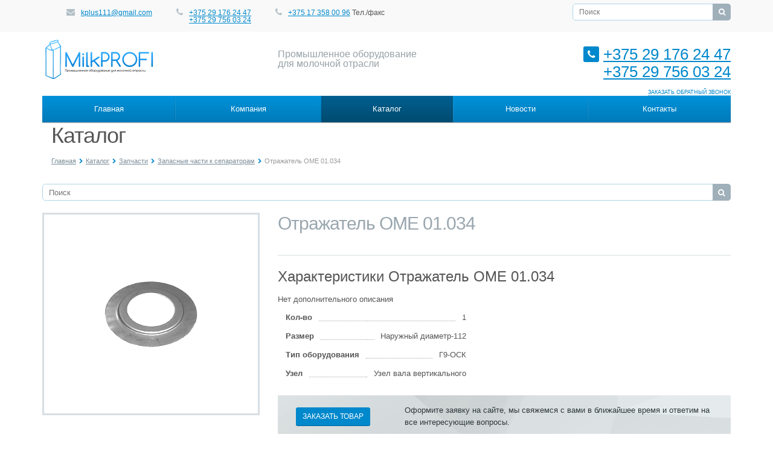

--- FILE ---
content_type: text/html; charset=windows-1251
request_url: https://milkprofi.by/catalog/zapchasti/zapasnye-chasti-k-separatoram/2049/
body_size: 7785
content:
<!DOCTYPE html>
<html class="  ">
	<head>
						<title>Заказать Отражатель ОМЕ 01.034 - MilkPROFI.BY - Промышленное оборудование и запчасти для пищевой и молочной отрасли</title>
		<meta name="viewport" content="width=device-width, initial-scale=1.0">
<meta name="yandex-verification" content="bee3ac2534260f71" />
		<link href='http://fonts.googleapis.com/css?family=Open+Sans:300italic,400italic,600italic,700italic,800italic,400,300,600,700,800&subset=latin,cyrillic-ext' rel='stylesheet' type='text/css'>
																<meta http-equiv="Content-Type" content="text/html; charset=windows-1251" />
<meta name="keywords" content="Отражатель ОМЕ 01.034" />
<meta name="description" content="Описание и технические характеристики Отражатель ОМЕ 01.034 в каталоге milkprofi.by" />
<script type="text/javascript" data-skip-moving="true">(function(w, d, n) {var cl = "bx-core";var ht = d.documentElement;var htc = ht ? ht.className : undefined;if (htc === undefined || htc.indexOf(cl) !== -1){return;}var ua = n.userAgent;if (/(iPad;)|(iPhone;)/i.test(ua)){cl += " bx-ios";}else if (/Android/i.test(ua)){cl += " bx-android";}cl += (/(ipad|iphone|android|mobile|touch)/i.test(ua) ? " bx-touch" : " bx-no-touch");cl += w.devicePixelRatio && w.devicePixelRatio >= 2? " bx-retina": " bx-no-retina";var ieVersion = -1;if (/AppleWebKit/.test(ua)){cl += " bx-chrome";}else if ((ieVersion = getIeVersion()) > 0){cl += " bx-ie bx-ie" + ieVersion;if (ieVersion > 7 && ieVersion < 10 && !isDoctype()){cl += " bx-quirks";}}else if (/Opera/.test(ua)){cl += " bx-opera";}else if (/Gecko/.test(ua)){cl += " bx-firefox";}if (/Macintosh/i.test(ua)){cl += " bx-mac";}ht.className = htc ? htc + " " + cl : cl;function isDoctype(){if (d.compatMode){return d.compatMode == "CSS1Compat";}return d.documentElement && d.documentElement.clientHeight;}function getIeVersion(){if (/Opera/i.test(ua) || /Webkit/i.test(ua) || /Firefox/i.test(ua) || /Chrome/i.test(ua)){return -1;}var rv = -1;if (!!(w.MSStream) && !(w.ActiveXObject) && ("ActiveXObject" in w)){rv = 11;}else if (!!d.documentMode && d.documentMode >= 10){rv = 10;}else if (!!d.documentMode && d.documentMode >= 9){rv = 9;}else if (d.attachEvent && !/Opera/.test(ua)){rv = 8;}if (rv == -1 || rv == 8){var re;if (n.appName == "Microsoft Internet Explorer"){re = new RegExp("MSIE ([0-9]+[\.0-9]*)");if (re.exec(ua) != null){rv = parseFloat(RegExp.$1);}}else if (n.appName == "Netscape"){rv = 11;re = new RegExp("Trident/.*rv:([0-9]+[\.0-9]*)");if (re.exec(ua) != null){rv = parseFloat(RegExp.$1);}}}return rv;}})(window, document, navigator);</script>


<link href="/bitrix/cache/css/s1/aspro-allcorp/kernel_main/kernel_main.css?154490113239563" type="text/css"  rel="stylesheet" />
<link href="/bitrix/cache/css/s1/aspro-allcorp/page_51346c05e96235fc6e47e1aef443326b/page_51346c05e96235fc6e47e1aef443326b.css?15449026725729" type="text/css"  rel="stylesheet" />
<link href="/bitrix/cache/css/s1/aspro-allcorp/template_42d46cf1e8df76bf1ca0fdf5ea2e1cbf/template_42d46cf1e8df76bf1ca0fdf5ea2e1cbf.css?1544901150235596" type="text/css"  data-template-style="true"  rel="stylesheet" />



<link rel="shortcut icon" href="/favicon.ico" type="image/x-icon" />
<link rel="apple-touch-icon" sizes="57x57" href="/favicon_57.png" />
<link rel="apple-touch-icon" sizes="72x72" href="/favicon_72.png" />
<style>.maxwidth-theme{max-width: auto;}</style>



																														<!-- Yandex.Metrika counter -->  <noscript><div><img src="https://mc.yandex.ru/watch/40355805" style="position:absolute; left:-9999px;" alt="" /></div></noscript> <!-- /Yandex.Metrika counter -->
	</head>
	<body>
				<div id="panel"></div>
						
								<!--'start_frame_cache_options-block'-->
<!--'end_frame_cache_options-block'-->		<div class="body">
			<div class="body_media"></div>
			<div class="top-row">
				<div class="container maxwidth-theme">
					<div class="row">
						<div class="col-md-12">
							<div class="row">
								<div class="col-md-8">
									<div class="info-text">
										<div class="email">
											<i class="icon icon-envelope"></i>
											<a href="mailto:kplus111@gmail.com">kplus111@gmail.com</a>										</div>
										<div class="phone">
											<i class="icon icon-phone"></i> 
											<a href="tel:+375291762447">+375 29 176 24 47</a><br/>
<a href="tel:+375297560324">+375 29 756 03 24</a>										</div>
										<div class="skype hidden-xs">
											<i class="icon icon-phone"></i>
											<a href="tel:+375172830096">+375 17 358&nbsp;00 96</a>&nbsp;Тел./факс										</div>
									</div>
								</div>
								<div class="col-md-1">
									<div class="social-icons">
	<ul>
															</ul>
</div>								</div>
								<div class="col-md-3">
										<div class="search" id="title-search">
		<form action="/search/">
			<input class="search-input" id="title-search-input" type="text" name="q" value="" placeholder="Поиск" size="40" maxlength="50" autocomplete="off" />
			<button class="btn-search" type="submit" name="s" value="Поиск"><i class="icon icon-search"></i></button>
		</form>
	</div>
								</div>
							</div>
						</div>
					</div>
				</div>
			</div>
			<header class="menu-type-2">
				<div class="container maxwidth-theme">
					<div class="row">
						<div class="col-md-12">
							<div class="row">
																	<div class="col-md-4">
										<div class="logo">
											

<!-- <a href="/"><img src="/bitrix/templates/aspro-allcorp/themes/color7/images/logo.png" alt="MilkPROFI.BY - Промышленное оборудование и запчасти для пищевой и молочной отрасли" /></a> -->

<a href="/"><img width="193" src="/upload/medialibrary/c02/c02a439ec4acee09d38f5ff950211e3c.png" height="75"></a>										</div>
									</div>
									<div class="col-md-4 hidable">
										<div class="top-description">
											Промышленное оборудование<br/>для молочной отрасли										</div>
									</div>
									<div class="col-md-4">
										<div class="top-callback clearfix hidable pull-right">
											<div class="phone">
												<i class="icon icon-phone"></i>
												<a href="tel:+375291762447">+375 29 176 24 47</a><br/>
<a href="tel:+375297560324">+375 29 756 03 24</a>											</div>
										</div>
										<button class="btn btn-responsive-nav" data-toggle="collapse" data-target=".nav-main-collapse">
											<i class="icon icon-bars"></i>
										</button>
									</div>
															</div>
						</div>
					</div>
<div class="callback" data-event="jqm" data-param-id="" data-name="callback"><span>Заказать обратный звонок</span></div>
				</div>
				<div class="nav-main-collapse collapse">
					<div class="container maxwidth-theme">
						<div class="row">
							<div class="col-md-12">
																			<nav class="mega-menu ">
													<div class="table-menu hidden-xs">
		<table>
			<tr>
														<td class=" ">
						<div class="wrap">
							<a class="" href="/" title="Главная">
								Главная															</a>
													</div>
					</td>
														<td class=" ">
						<div class="wrap">
							<a class="" href="/company/" title="Компания">
								Компания															</a>
													</div>
					</td>
														<td class=" active">
						<div class="wrap">
							<a class="" href="/catalog/" title="Каталог">
								Каталог															</a>
													</div>
					</td>
														<td class=" ">
						<div class="wrap">
							<a class="" href="/company/news/" title="Новости">
								Новости															</a>
													</div>
					</td>
														<td class=" ">
						<div class="wrap">
							<a class="" href="/contacts/" title="Контакты">
								Контакты															</a>
													</div>
					</td>
								<td class="dropdown js-dropdown nosave" style="display:none;">
					<div class="wrap">
						<a class="dropdown-toggle more-items" href="#">
							<span>...</span>
						</a>
						<ul class="dropdown-menu">
						</ul>
					</div>
				</td>
			</tr>
		</table>
	</div>
	<ul class="nav nav-pills responsive-menu" id="mainMenu">
								<li class=" ">
				<a class="" href="/" title="Главная">
					Главная									</a>
							</li>
								<li class=" ">
				<a class="" href="/company/" title="Компания">
					Компания									</a>
							</li>
								<li class=" active">
				<a class="" href="/catalog/" title="Каталог">
					Каталог									</a>
							</li>
								<li class=" ">
				<a class="" href="/company/news/" title="Новости">
					Новости									</a>
							</li>
								<li class=" ">
				<a class="" href="/contacts/" title="Контакты">
					Контакты									</a>
							</li>
			</ul>
											</nav>
															</div>
						</div>
					</div>
				</div>
			</header>
			<div role="main" class="main">
															<section class="page-top">
							<div class="container">
								<div class="row">
									<div class="col-md-12">
										<h1>Каталог</h1>
									</div>
								</div>
								<div class="row">
									<div class="col-md-12">
										<ul class="breadcrumb"><li><a href="/" title="Главная">Главная</a></li><li><a href="/catalog/" title="Каталог">Каталог</a></li><li><a href="/catalog/zapchasti/" title="Запчасти">Запчасти</a></li><li><a href="/catalog/zapchasti/zapasnye-chasti-k-separatoram/" title="Запасные части к сепараторам">Запасные части к сепараторам</a></li><li class="active">Отражатель ОМЕ 01.034</li></ul>									</div>
								</div>
							</div>
						</section>
										<div class="container maxwidth-theme">
						<div class="row">
							<div class="col-md-12">
																													
	<div class="search" id="title-search-cat">
		<form action="/search/">
			<input class="search-input" id="title-search-input-cat" type="text" name="q" value="" placeholder="Поиск" size="40" maxlength="50" autocomplete="off" />
			<button class="btn-search" type="submit" name="s" value="Поиск"><i class="icon icon-search"></i></button>
		</form>
	</div>
<br/>

<!--'start_frame_cache_detailelement'-->
<div class="catalog detail">
	<div class="row">
					<div class="col-md-4 item_slider">
				<ul class="slides">					
											<li id="photo-0" class="current">
							<a href="/upload/iblock/709/7094629240974e0a7bfe2b5bad8673e1.bmp" target="_blank" alt="Отражатель ОМЕ 01.034" title="Отражатель ОМЕ 01.034" rel="item_slider" class="fancybox">
								<span class="lupa" style="display: none;" alt="Отражатель ОМЕ 01.034" title="Отражатель ОМЕ 01.034"></span>
								<img border="0" class="img-responsive inline" src="/upload/iblock/709/7094629240974e0a7bfe2b5bad8673e1.bmp" alt="Отражатель ОМЕ 01.034" title="Отражатель ОМЕ 01.034" />
							</a>
						</li>
														</ul>
				
			</div>
				<div class="col-md-8 content">
			<div class="section_title"><h2>Отражатель ОМЕ 01.034</h2></div>
			<div class="row prop">
											</div>
			<hr/>
			<h4 class="char">Характеристики Отражатель ОМЕ 01.034</h4>
							<div class="description">
					Нет дополнительного описания
				</div>
						<br/>
			<div class="col-md-12 chars">
				<div class="char-wrapp">
					<table class="props_table">
													<tr class="char">
								<td class="char_name">
																<span>Кол-во</span></td>
								<td class="char_value">
									<span>
										1									</span>
								</td>
							</tr>
													<tr class="char">
								<td class="char_name">
																<span>Размер</span></td>
								<td class="char_value">
									<span>
										Наружный диаметр-112									</span>
								</td>
							</tr>
													<tr class="char">
								<td class="char_name">
																<span>Тип оборудования</span></td>
								<td class="char_value">
									<span>
										Г9-ОСК									</span>
								</td>
							</tr>
													<tr class="char">
								<td class="char_name">
																<span>Узел</span></td>
								<td class="char_value">
									<span>
										Узел вала вертикального									</span>
								</td>
							</tr>
											</table>
				</div>
			</div>
		
		<div class="styled-block catalog">
			<div class="row">
				<div class="col-md-3 col-sm-3 col-xs-5 valign">
					<span class="btn btn-primary btn-sm" data-event="jqm" data-param-id="" data-product="Отражатель ОМЕ 01.034" data-name="order_product"><span>Заказать товар</span></span>
				</div>
				<div class="col-md-9 col-sm-9 col-xs-7 valign">
					<div class="right">
						Оформите заявку на сайте, мы свяжемся с вами в ближайшее время и ответим на все интересующие вопросы.					</div>
				</div>
			</div>
		</div>
	
		</div>
		<div class="col-md-4">
					</div>
	</div>

	<div class="row">

			</div>
	</div>
<!--'end_frame_cache_detailelement'-->																		</div>
					</div>
																			</div>
						</div>
					</div>
							</div>
		</div>
		<footer id="footer">
			<div class="container maxwidth-theme">
				<div class="row">
					<div class="col-md-3">
						<div class="copy">
							ИП Новиков О.В.<br/>УНП 190866526							<br /><br />
							Республика Беларусь, г. Минск, ул. Калиновского 1-39						</div>
					</div>
					<div class="col-md-6">
						<div class="menu">
							<div class="row">
									<div class="col-md-3">
		<ul>
										<li><a href="/company/">О компании</a></li>
															<li><a href="/contacts/">Контакты</a></li>
													</ul>
	</div>
							</div>
						</div>
					</div>
					<div class="col-md-3">
						<div class="info">
							<div class="email">
								<i class="icon icon-envelope"></i>
								<a href="mailto:kplus111@gmail.com">kplus111@gmail.com</a>							</div>
							<div class="phone">
								<i class="icon icon-phone"></i> 
								<a href="tel:+375291762447">+375 29 176 24 47</a><br/>
<a href="tel:+375297560324">+375 29 756 03 24</a>							</div>
							<div class="skype">
								<i class="icon icon-skype"></i>
								<a href="tel:+375172830096">+375 17 358&nbsp;00 96</a>&nbsp;Тел./факс							</div>
						</div>
					</div>
				</div>
				<div id="bx-composite-banner"></div>
				<span>Разработано в <a href="http://siterm.pro">Siterm.PRO</a></span>
			</div>
		</footer>
		<div class="bx_areas">
					</div>
		
<!-- BEGIN JIVOSITE CODE {literal} -->
<!-- {/literal} END JIVOSITE CODE -->

<!-- Top100 (Kraken) Counter -->
<noscript><img src="//counter.rambler.ru/top100.cnt?pid=4459038"></noscript>
<!-- END Top100 (Kraken) Counter -->

	<script type="text/javascript">if(!window.BX)window.BX={message:function(mess){if(typeof mess=='object') for(var i in mess) BX.message[i]=mess[i]; return true;}};</script>
<script type="text/javascript">(window.BX||top.BX).message({'JS_CORE_LOADING':'Загрузка...','JS_CORE_NO_DATA':'- Нет данных -','JS_CORE_WINDOW_CLOSE':'Закрыть','JS_CORE_WINDOW_EXPAND':'Развернуть','JS_CORE_WINDOW_NARROW':'Свернуть в окно','JS_CORE_WINDOW_SAVE':'Сохранить','JS_CORE_WINDOW_CANCEL':'Отменить','JS_CORE_H':'ч','JS_CORE_M':'м','JS_CORE_S':'с','JSADM_AI_HIDE_EXTRA':'Скрыть лишние','JSADM_AI_ALL_NOTIF':'Показать все','JSADM_AUTH_REQ':'Требуется авторизация!','JS_CORE_WINDOW_AUTH':'Войти','JS_CORE_IMAGE_FULL':'Полный размер'});</script>
<script type="text/javascript">(window.BX||top.BX).message({'LANGUAGE_ID':'ru','FORMAT_DATE':'DD.MM.YYYY','FORMAT_DATETIME':'DD.MM.YYYY HH:MI:SS','COOKIE_PREFIX':'BITRIX_SM','SERVER_TZ_OFFSET':'10800','SITE_ID':'s1','USER_ID':'','SERVER_TIME':'1768700622','USER_TZ_OFFSET':'0','USER_TZ_AUTO':'Y','bitrix_sessid':'bcfce523683d4f167d21a66b19599127'});</script><script type="text/javascript" src="/bitrix/cache/js/s1/aspro-allcorp/kernel_main/kernel_main.js?1544901132252750"></script>
<script type="text/javascript" src="/bitrix/js/main/core/core_db.min.js?14742844764928"></script>
<script type="text/javascript" src="/bitrix/js/main/core/core_frame_cache.min.js?14742844769676"></script>
<script type="text/javascript" src="/bitrix/js/main/jquery/jquery-1.8.3.min.js?147428447693636"></script>
<script type="text/javascript" src="/bitrix/js/main/ajax.min.js?147428447522194"></script>
<script type="text/javascript">BX.setJSList(['/bitrix/js/main/core/core.js?147428447669133','/bitrix/js/main/core/core_ajax.js?147428447620575','/bitrix/js/main/json/json2.min.js?14742844753467','/bitrix/js/main/core/core_ls.js?147428447610430','/bitrix/js/main/core/core_fx.js?14742844769592','/bitrix/js/main/session.js?14742844752511','/bitrix/js/main/core/core_popup.js?147428447628778','/bitrix/js/main/core/core_window.js?147428447674831','/bitrix/js/main/utils.js?147428447630973','/bitrix/templates/aspro-allcorp/js/jquery.actual.min.js?14742853851101','/bitrix/templates/aspro-allcorp/js/jquery.fancybox.js?147428538545891','/bitrix/templates/aspro-allcorp/vendor/jquery.easing.js?14742853828097','/bitrix/templates/aspro-allcorp/vendor/jquery.appear.js?14742853823188','/bitrix/templates/aspro-allcorp/vendor/jquery.cookie.js?14742853822247','/bitrix/templates/aspro-allcorp/vendor/bootstrap.js?147428538227908','/bitrix/templates/aspro-allcorp/vendor/flexslider/jquery.flexslider-min.js?147428538221817','/bitrix/templates/aspro-allcorp/vendor/jquery.validate.min.js?147428538222254','/bitrix/templates/aspro-allcorp/js/jquery.uniform.min.js?14742853858308','/bitrix/templates/aspro-allcorp/js/jqModal.js?147428538511022','/bitrix/templates/aspro-allcorp/js/detectmobilebrowser.js?14742853852203','/bitrix/templates/aspro-allcorp/js/general.js?147428538623388','/bitrix/components/bitrix/search.title/script.js?14742844886196','/bitrix/templates/aspro-allcorp/js/jquery.inputmask.bundle.min.js?147428538563835']); </script>
<script type="text/javascript">BX.setCSSList(['/bitrix/js/main/core/css/core.css?14742844752854','/bitrix/js/main/core/css/core_popup.css?147428447534473','/bitrix/templates/aspro-allcorp/components/bitrix/news.detail/catalog/style.css?14742853825369','/bitrix/templates/aspro-allcorp/css/bootstrap.css?1474285382114216','/bitrix/templates/aspro-allcorp/css/fonts/font-awesome/css/font-awesome.css?147428538222530','/bitrix/templates/aspro-allcorp/vendor/flexslider/flexslider.css?14742853825304','/bitrix/templates/aspro-allcorp/css/jquery.fancybox.css?14742853824104','/bitrix/templates/aspro-allcorp/css/theme-elements.css?14742853824368','/bitrix/templates/aspro-allcorp/css/theme-responsive.css?14742853821804','/bitrix/templates/.default/ajax/ajax.css?1474284527420','/bitrix/templates/aspro-allcorp/components/aspro/social.info.allcorp/corp/style.css?14742853835234','/bitrix/templates/aspro-allcorp/components/bitrix/search.title/corp/style.css?14742853832553','/bitrix/templates/aspro-allcorp/components/bitrix/menu/top/style.css?14742853827871','/bitrix/templates/aspro-allcorp/components/bitrix/breadcrumb/corp/style.css?1474285382286','/bitrix/templates/aspro-allcorp/components/bitrix/menu/bottom/style.css?1474285382196','/bitrix/templates/aspro-allcorp/styles.css?15064332734009','/bitrix/templates/aspro-allcorp/template_styles.css?150643327342650','/bitrix/templates/aspro-allcorp/css/responsive.css?14840295504695','/bitrix/templates/aspro-allcorp/themes/color7/style.css?147428538610323','/bitrix/templates/aspro-allcorp/css/custom.css?1484029818313']); </script>
<script type="text/javascript">
					(function () {
						"use strict";

						var counter = function ()
						{
							var cookie = (function (name) {
								var parts = ("; " + document.cookie).split("; " + name + "=");
								if (parts.length == 2) {
									try {return JSON.parse(decodeURIComponent(parts.pop().split(";").shift()));}
									catch (e) {}
								}
							})("BITRIX_CONVERSION_CONTEXT_s1");

							if (! cookie || cookie.EXPIRE < BX.message("SERVER_TIME"))
							{
								var request = new XMLHttpRequest();
								request.open("POST", "/bitrix/tools/conversion/ajax_counter.php", true);
								request.setRequestHeader("Content-type", "application/x-www-form-urlencoded");
								request.send(
									"SITE_ID="      + encodeURIComponent(BX.message("SITE_ID")) + "&" +
									"sessid="       + encodeURIComponent(BX.bitrix_sessid())    + "&" +
									"HTTP_REFERER=" + encodeURIComponent(document.referrer)
								);
							}
						};

						if (window.frameRequestStart === true)
							BX.addCustomEvent("onFrameDataReceived", counter);
						else
							BX.ready(counter);
					})();
				</script>
<script>BX.message({'JS_REQUIRED':'Заполните это поле!','JS_FORMAT':'Неверный формат!','JS_FILE_EXT':'Недопустимое расширение файла!','JS_PASSWORD_COPY':'Пароли не совпадают!','JS_PASSWORD_LENGTH':'Минимум 6 символов!','JS_ERROR':'Неверно заполнено поле!','JS_FILE_SIZE':'Максимальный размер 5мб!','JS_FILE_BUTTON_NAME':'Выберите файл','JS_FILE_DEFAULT':'Файл не найден','JS_DATE':'Некорректная дата!','S_CALLBACK':'Заказать обратный звонок','ERROR_INCLUDE_MODULE_ALLCORP_TITLE':'Ошибка подключения модуля &laquo;Аспро. Корпоративный сайт&raquo;','ERROR_INCLUDE_MODULE_ALLCORP_TEXT':'Ошибка подключения модуля &laquo;Аспро. Корпоративный сайт&raquo;.<br />Пожалуйста установите модуль и повторите попытку'})</script>
<script type="text/javascript" src="/bitrix/cache/js/s1/aspro-allcorp/template_b5d969777ec6ff90f03efe515701d809/template_b5d969777ec6ff90f03efe515701d809.js?1544901132252001"></script>

<script type="text/javascript"> (function (d, w, c) { (w[c] = w[c] || []).push(function() { try { w.yaCounter40355805 = new Ya.Metrika({ id:40355805, clickmap:true, trackLinks:true, accurateTrackBounce:true, webvisor:true, trackHash:true }); } catch(e) { } }); var n = d.getElementsByTagName("script")[0], s = d.createElement("script"), f = function () { n.parentNode.insertBefore(s, n); }; s.type = "text/javascript"; s.async = true; s.src = "https://mc.yandex.ru/metrika/watch.js"; if (w.opera == "[object Opera]") { d.addEventListener("DOMContentLoaded", f, false); } else { f(); } })(document, window, "yandex_metrika_callbacks"); </script><script type="text/javascript">
		var arAllcorpOptions = ({
			"SITE_DIR" : "/",
			"SITE_ID" : "s1",
			"SITE_TEMPLATE_PATH" : "/bitrix/templates/aspro-allcorp",
			"THEME" : ({
				"THEME_SWITCHER" : "N",
				"COLOR" : "color7",
				"WIDTH" : "auto",
				"MENU" : "second",
				"SIDEMENU" : "left",
				"PHONE_MASK" : "+375 (99) 999-99-99",
				"VALIDATE_PHONE_MASK" : "",
				"DATE_MASK" : "d:m:y",
				"DATE_PLACEHOLDER" : "ДД:ММ:ГГГГ",
				"VALIDATE_DATE_MASK" : "^[0-9]{1,2}\:[0-9]{1,2}\:[0-9]{4}$",
				"VALIDATE_FILE_EXT" : "png|jpg|jpeg|gif|doc|docx|xls|xlsx|txt|pdf|odt|rtf",
				"USE_CAPTCHA_FORM" : "Y",
				"CATALOG_INDEX" : "N",
				"SERVICES_INDEX" : "Y"
			})
		});
		</script><script type="text/javascript">
arAllcorpOptions['THEME']['THEME_SWITCHER'] = 'N';
arAllcorpOptions['THEME']['COLOR'] = 'color7';
arAllcorpOptions['THEME']['WIDTH'] = 'auto';
arAllcorpOptions['THEME']['MENU'] = 'second';
arAllcorpOptions['THEME']['SIDEMENU'] = 'left';
arAllcorpOptions['THEME']['CATALOG_INDEX'] = 'N';
arAllcorpOptions['THEME']['SERVICES_INDEX'] = 'Y';
arAllcorpOptions['THEME']['FILTER_VIEW'] = 'NONE';
if(typeof(BX.localStorage) != 'undefined'){
	BX.localStorage.set('arAllcorpOptions', arAllcorpOptions, 86400);
}
</script><script type="text/javascript">
	var jsControl = new JCTitleSearch({
		//'WAIT_IMAGE': '/bitrix/themes/.default/images/wait.gif',
		'AJAX_PAGE' : '/catalog/zapchasti/zapasnye-chasti-k-separatoram/2049/',
		'CONTAINER_ID': 'title-search',
		'INPUT_ID': 'title-search-input',
		'MIN_QUERY_LEN': 2
	});
</script>
<script type="text/javascript">
	var jsControl = new JCTitleSearch({
		//'WAIT_IMAGE': '/bitrix/themes/.default/images/wait.gif',
		'AJAX_PAGE' : '/catalog/zapchasti/zapasnye-chasti-k-separatoram/2049/',
		'CONTAINER_ID': 'title-search-cat',
		'INPUT_ID': 'title-search-input-cat',
		'MIN_QUERY_LEN': 2
	});
</script>
<script type='text/javascript'>
(function(){ var widget_id = 'FsZqvVXqVq';var d=document;var w=window;function l(){
var s = document.createElement('script'); s.type = 'text/javascript'; s.async = true; s.src = '//code.jivosite.com/script/widget/'+widget_id; var ss = document.getElementsByTagName('script')[0]; ss.parentNode.insertBefore(s, ss);}if(d.readyState=='complete'){l();}else{if(w.attachEvent){w.attachEvent('onload',l);}else{w.addEventListener('load',l,false);}}})();</script>
<script>
    (function (w, d, c) {
    (w[c] = w[c] || []).push(function() {
        var options = {
            project: 4459038
        };
        try {
            w.top100Counter = new top100(options);
        } catch(e) { }
    });
    var n = d.getElementsByTagName("script")[0],
    s = d.createElement("script"),
    f = function () { n.parentNode.insertBefore(s, n); };
    s.type = "text/javascript";
    s.async = true;
    s.src =
    (d.location.protocol == "https:" ? "https:" : "http:") +
    "//st.top100.ru/top100/top100.js";

    if (w.opera == "[object Opera]") {
    d.addEventListener("DOMContentLoaded", f, false);
} else { f(); }
})(window, document, "_top100q");
</script>
</body>
</html>